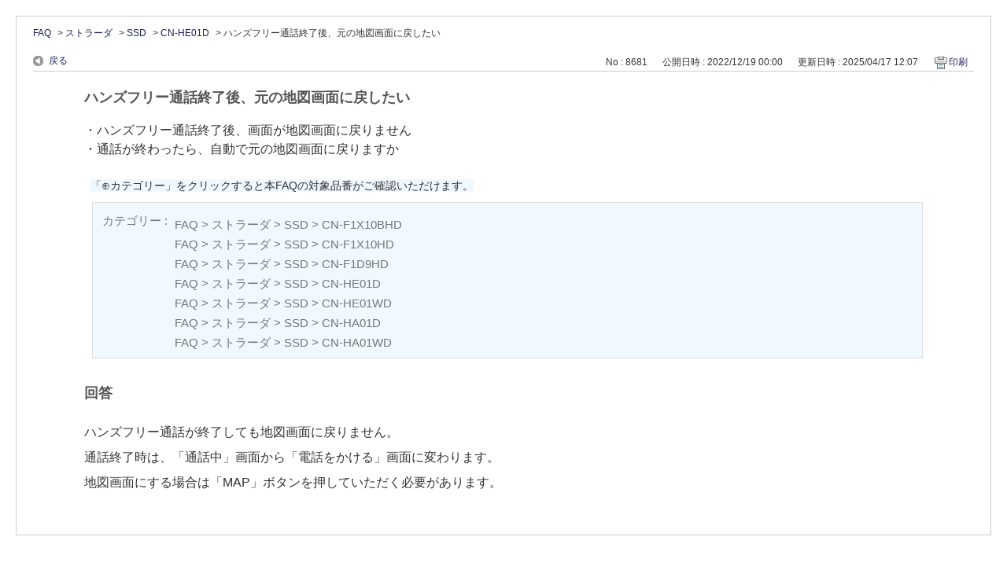

--- FILE ---
content_type: text/html; charset=utf-8
request_url: https://car.jpn.faq.panasonic.com/print/faq/8681?category_id=869&site_domain=default
body_size: 2675
content:
<!DOCTYPE html PUBLIC "-//W3C//DTD XHTML 1.0 Transitional//EN" "http://www.w3.org/TR/xhtml1/DTD/xhtml1-transitional.dtd">
<html xmlns="http://www.w3.org/1999/xhtml" lang="ja" xml:lang="ja">
  <head>
    <meta http-equiv="content-type" content="text/html; charset=UTF-8" />
    <meta http-equiv="X-UA-Compatible" content="IE=edge,chrome=1" />
    <meta name="robots" content="noindex,nofollow,noarchive" />
    <title>ハンズフリー通話終了後、元の地図画面に戻したい | よくあるご質問 | サポート | Panasonic | カーナビ｜</title>
    <link href="/stylesheets/style.css?MUGD9xU5bvL8Us8Ni78QybrO9i0_nJzHjOco3_CzBQ0GU9b5eJGp2I9RlUSjyjQ5-Z0JO_UCTI_aUZBq875W8A" media="all" rel="stylesheet" type="text/css" />
    <link rel="stylesheet" href="https://car.jpn.faq.panasonic.com/css/style.css?site_domain=default&amp;site_id=1" media="all" />
    <meta name="csrf-param" content="authenticity_token" />
<meta name="csrf-token" content="l6HaIquhIX07UYC9uGG9jl9twwMh4QfdfM5441zWasygs48sxgnmV0hS2vSQFJl-HD48Fet_15UqeMBWX9s5MQ" />
    <style type="text/css" media="all">
      <!--
      @media print {
        .faq_print .icoPrint {display:none;}
        #okw_contents_base {position: static;}
      }
      #okw_contents,#okw_contents_base,#okw_contents_inner {background: none;}
      #okw_contents_base{width:auto;}
      #okw_wrapper {margin: 20px;border: 1px solid #ccc;}
      .faq_ans_col {border-bottom: none;}
     -->
    </style>
  </head>
  <body class="lang_size_medium">
    <div id="okw_wrapper">
      <div id="okw_contents">
        <div id="okw_contents_base">
          <div id="okw_contents_inner" class="clearfix">
            <div id="okw_sub_header" class="clearfix">
              <ul class="okw_bread">
  <li class="okw_bread_list"><a href="/category/show/5?site_domain=default">FAQ</a><span>&nbsp;&gt;&nbsp;</span><a href="/category/show/391?site_domain=default">ストラーダ</a><span>&nbsp;&gt;&nbsp;</span><a href="/category/show/724?site_domain=default">SSD</a><span>&nbsp;&gt;&nbsp;</span><a href="/category/show/869?site_domain=default">CN-HE01D</a><span>&nbsp;&gt;&nbsp;</span><span>ハンズフリー通話終了後、元の地図画面に戻したい</span></li>
</ul>

            </div>
            
<div class="faq_qstInf_col clearfix">
    <ul class="siteLink">
        <li class="preLink">
            <a title="戻る" href="/category/show/869?site_domain=default">戻る</a>
        </li>
    </ul>
  <ul class="faq_dateNo flo_r">
    <li class="faq_no">No&nbsp;:&nbsp;8681</li>
      <li class="faq_date">公開日時&nbsp;:&nbsp;2022/12/19 00:00</li>
      <li class="faq_date">更新日時&nbsp;:&nbsp;2025/04/17 12:07</li>
        <li class="faq_print">
          <span class="icoPrint">
              <a onclick="print(); return false;" href="/print/faq/8681?site_domain=default">印刷</a>
          </span>
        </li>
  </ul>
</div>
<span class="mark_area"></span>

<script type='text/javascript'>
    //<![CDATA[
    $(function() {
        $("#faq_tag_search_return_button").click(function () {
            const keywordTagsJ = JSON.stringify()
            const faqId = `${}`
            faq_popup_close_log(keywordTagsJ, faqId);
            window.close();
            return false;
        });
    });
    //]]>
</script>

<h2 class="faq_qstCont_ttl"><span class="icoQ">ハンズフリー通話終了後、元の地図画面に戻したい</span></h2>
<div class="faq_qstCont_col">
    <div id="faq_question_contents" class="faq_qstCont_txt clearfix">
      <div>・ハンズフリー通話終了後、画面が地図画面に戻りません<br>
・通話が終わったら、自動で元の地図画面に戻りますか</div>
<div><div><br>
<span style="background-color:rgb(255,255,255);font-size:14px;">&nbsp; </span><span style="background-color:#F0F8FF;font-size:14px;">「⊕カテゴリー」をクリックすると本FAQの対象品番がご確認いただけます。</span></div>
</div>

    </div>
  <dl class="faq_cate_col clearfix">
    <dt>カテゴリー&nbsp;:&nbsp;</dt>
    <dd>
      <ul>
          <li class="clearfix">
            <a href="/category/show/5?site_domain=default">FAQ</a><span>&nbsp;&gt;&nbsp;</span><a href="/category/show/391?site_domain=default">ストラーダ</a><span>&nbsp;&gt;&nbsp;</span><a href="/category/show/724?site_domain=default">SSD</a><span>&nbsp;&gt;&nbsp;</span><a href="/category/show/866?site_domain=default">CN-F1X10BHD</a>
          </li>
          <li class="clearfix">
            <a href="/category/show/5?site_domain=default">FAQ</a><span>&nbsp;&gt;&nbsp;</span><a href="/category/show/391?site_domain=default">ストラーダ</a><span>&nbsp;&gt;&nbsp;</span><a href="/category/show/724?site_domain=default">SSD</a><span>&nbsp;&gt;&nbsp;</span><a href="/category/show/867?site_domain=default">CN-F1X10HD</a>
          </li>
          <li class="clearfix">
            <a href="/category/show/5?site_domain=default">FAQ</a><span>&nbsp;&gt;&nbsp;</span><a href="/category/show/391?site_domain=default">ストラーダ</a><span>&nbsp;&gt;&nbsp;</span><a href="/category/show/724?site_domain=default">SSD</a><span>&nbsp;&gt;&nbsp;</span><a href="/category/show/868?site_domain=default">CN-F1D9HD</a>
          </li>
          <li class="clearfix">
            <a href="/category/show/5?site_domain=default">FAQ</a><span>&nbsp;&gt;&nbsp;</span><a href="/category/show/391?site_domain=default">ストラーダ</a><span>&nbsp;&gt;&nbsp;</span><a href="/category/show/724?site_domain=default">SSD</a><span>&nbsp;&gt;&nbsp;</span><a href="/category/show/869?site_domain=default">CN-HE01D</a>
          </li>
          <li class="clearfix">
            <a href="/category/show/5?site_domain=default">FAQ</a><span>&nbsp;&gt;&nbsp;</span><a href="/category/show/391?site_domain=default">ストラーダ</a><span>&nbsp;&gt;&nbsp;</span><a href="/category/show/724?site_domain=default">SSD</a><span>&nbsp;&gt;&nbsp;</span><a href="/category/show/871?site_domain=default">CN-HE01WD</a>
          </li>
          <li class="clearfix">
            <a href="/category/show/5?site_domain=default">FAQ</a><span>&nbsp;&gt;&nbsp;</span><a href="/category/show/391?site_domain=default">ストラーダ</a><span>&nbsp;&gt;&nbsp;</span><a href="/category/show/724?site_domain=default">SSD</a><span>&nbsp;&gt;&nbsp;</span><a href="/category/show/872?site_domain=default">CN-HA01D</a>
          </li>
          <li class="clearfix">
            <a href="/category/show/5?site_domain=default">FAQ</a><span>&nbsp;&gt;&nbsp;</span><a href="/category/show/391?site_domain=default">ストラーダ</a><span>&nbsp;&gt;&nbsp;</span><a href="/category/show/724?site_domain=default">SSD</a><span>&nbsp;&gt;&nbsp;</span><a href="/category/show/873?site_domain=default">CN-HA01WD</a>
          </li>
      </ul>
    </dd>
  </dl>
</div>
<h2 class="faq_ans_bor faq_ans_ttl">
    <span class="icoA">回答</span>
</h2>
<div class="faq_ans_col">
  <div id="faq_answer_contents" class="faq_ansCont_txt clearfix">
    <div><div>ハンズフリー通話が終了しても地図画面に戻りません。<br>
通話終了時は、「通話中」画面から「電話をかける」画面に変わります。<br>
地図画面にする場合は「MAP」ボタンを押していただく必要があります。</div>
</div>

  </div>
  
</div>

<script type="text/javascript">
$(function() {
  function resetFaqCountFlag() {
    window.__faq_countup_sent__ = false;
  }

  function countUpOnce() {
    // すでに送信済みならスキップ
    if (window.__faq_countup_sent__) return;
    window.__faq_countup_sent__ = true;

    fetch("/faq/countup?site_domain=default", {
      method: "POST",
      headers: {
        "Content-Type": "application/json",
        "X-CSRF-Token": $('meta[name=csrf-token]').attr('content'),
        "X-Requested-With": "XMLHttpRequest"
      },
      body: JSON.stringify({
        faq_id: "8681",
        category_id: "869"
      })
    });
  }

  countUpOnce();

  // PC タグ検索 個別のモーダルを閉じる場合
  $("#faq_show .faq_tag_search_return_button").on("click", function() {
    resetFaqCountFlag();
  });
  // PC タグ検索 全てのモーダルを閉じる場合
  $("#faq_show .faq_tag_search_close_button").on("click", function() {
    resetFaqCountFlag();
  });

  // スマホ タグ検索
  $('.faq_tag_modal_close_btn').on("click", function() {
    resetFaqCountFlag();
  });

  // PC スーパーアシスタント Colorboxモーダルを閉じる場合
  $(document).on("cbox_closed", function() {
    resetFaqCountFlag();
  });

  // スマホ スーパーアシスタント FAQ詳細から戻る場合
  $("#toggle_preview_faq").on("click", function() {
    resetFaqCountFlag();
  });
});
</script>


          </div>
        </div>
      </div>
    </div>
  </body>
</html>